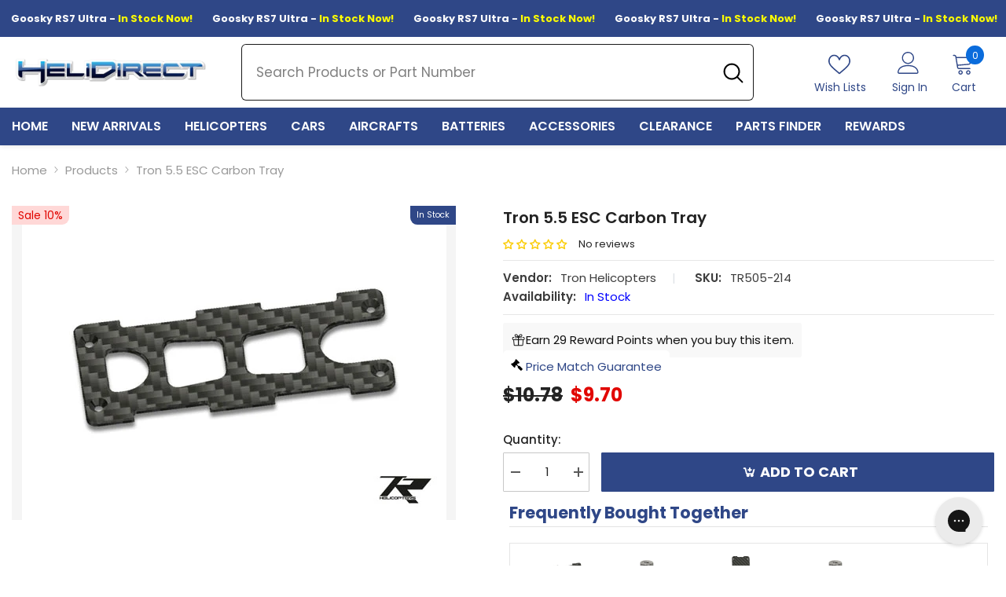

--- FILE ---
content_type: text/css
request_url: https://www.helidirect.com/cdn/shop/t/155/assets/component-predictive-search.css?v=110628222596022886011738920165
body_size: 2217
content:
.search-modal{display:block;opacity:0;padding:0;bottom:auto;min-height:auto}.search-modal__content{display:flex;align-items:center;justify-content:center}.quickSearchResultsBlock .productEmpty{font-size:var(--font-body-size);font-weight:var(--font-weight-normal);line-height:var(--body-line-height);letter-spacing:var(--body-letter-spacing);color:var(--color-text2);padding:0;display:flex;justify-content:center;align-items:center;gap:5px}.quickSearchResultsBlock .productEmpty .search-more{font-weight:600;display:flex;align-items:center}.quickSearchResultsBlock .productEmpty .search-more .text{color:var(--color-text2)}.quickSearchResultsBlock .productEmpty .search-more .text strong{color:var(--color-link)}.quickSearchResultsBlock .productEmpty .search-more:hover .text{opacity:.8}.quickSearchResultsBlock .productEmpty svg{width:3rem;height:3rem;padding-top:1.1rem}body:not(:has(predictive-search)) .quickSearchResultsWrap{display:none;pointer-events:none}.search-modal__form .search__input{border-right:none}.search-modal__form .search__button,.search-modal__content .search-modal__close-button{width:auto;min-width:45px;padding:10px}.search-modal__form .search__button svg,.search-modal__content .search-modal__close-button svg{width:auto;height:auto;margin-right:0}.search-modal__form .search__button .icon-search-1{transform:rotate(-90deg)}.search-modal__content .search-modal__close-button{background-color:transparent;border-color:transparent;margin-left:0;margin-right:0}.quickSearchResultsWrap{position:absolute;top:calc(100% + 5px);right:0;left:auto;width:570px;z-index:5;box-shadow:0 1px 4px #00000026;background-color:var(--bg-white);padding:18px 0;cursor:auto}.quickSearchResultsWrap.noSearchCustom{padding:0}.noSearchCustom .quickSearchResultsContent{padding-top:18px}.quickSearchResults{max-height:calc(80vh - 150px);overflow-x:hidden;overflow-y:auto;webkit-overflow-scrolling:touch}.quickSearchResults .container{padding-left:30px;padding-right:30px}.quickSearchResultsBlock .search-block-title{font-size:var(--font-body-size);font-weight:var(--font-weight-bold);line-height:var(--body-line-height);letter-spacing:var(--body-letter-spacing);text-transform:uppercase;color:var(--color-text);position:relative;margin:0 0 15px;padding-bottom:8px;border-bottom:1px solid #e8e8e8}.quickSearchResultsBlock .search-block-title .text{display:inline-block;vertical-align:top;width:auto;padding:0 28px 0 0;position:relative;z-index:2;background-color:var(--bg-white)}.quickSearchResultsBlock .list-item{display:block;font-size:0;letter-spacing:0;margin:0 -5px;text-align:left}.quickSearchResultsBlock .list-item .item{display:inline-block;vertical-align:top;padding:0 5px;margin:0 0 10px}.quickSearchResultsBlock .list-item .link{display:flex;align-items:center;justify-content:center;padding:5px 10px 5px 7px;text-transform:lowercase;background-color:#f7f7f7;color:var(--color-grey);text-decoration:unset}.quickSearchResultsBlock .list-item .link svg{width:20px;height:20px;padding:2px;fill:var(--icon);transform:rotate(-90deg)}.quickSearchResultsBlock .list-item .link .text{display:block;margin:0 0 0 4px}.quickSearchResultsBlock .products-grid{padding-bottom:20px;font-size:0;letter-spacing:0}.quickSearchResultsBlock .products-grid .wrapper-item-size{display:none}.productViewAll{border-top:1px solid #e8e8e8;padding-top:15px}.quickSearchResultsBlock .productViewAll .button{width:auto;padding:0;background-color:transparent;color:var(--color-text);box-shadow:none;border:0;font-size:var(--font-body-size);font-weight:var(--font-weight-semibold);text-transform:uppercase;letter-spacing:var(--body-letter-spacing)}.btn_1_br_outside .quickSearchResultsBlock .productViewAll .button:after{content:none!important}.quickSearchResultsBlock .productEmpty{font-size:var(--font-body-size);font-weight:var(--font-weight-normal);line-height:var(--body-line-height);letter-spacing:var(--body-letter-spacing);color:var(--color-text2);padding:14px 0}.quickSearchResultsContent{padding:0 0 20px}.quickSearchResultsBlock .search-block+.search-block{margin-top:13px}.quickSearchResultsBlock.is-show{display:block}.quickSearchResultsBlock.is-hidden,.quickSearchResultsBlock .products-grid .card-action,.quickSearchResultsBlock .products-grid .card-compare,.quickSearchResultsBlock .products-grid .group-right{display:none}.quickSearchResultsBlock .halo-block .price dd,.quickSearchResultsBlock .halo-block .price-item .text{margin:0 5px 0 0}details[open]>.search-modal{opacity:1}details[open] .search-modal .quickSearchResultsWrap{display:block;animation:appear-down var(--duration-default) ease}.header-search-popup-close{background:none;border:none;padding:0}input::-webkit-search-decoration{-webkit-appearance:none}.open_search_mobile{overflow:hidden}.open_search_mobile .background-overlay{opacity:1;pointer-events:all}.open_search_mobile .halo-sidebar.halo-sidebar_search{transform:translateZ(0);opacity:1;visibility:visible}.halo-sidebar_search .halo-sidebar-wrapper{padding:25px 20px 140px}.halo-sidebar_search .halo-sidebar-wrapper .header__search{max-width:100%!important;width:100%}.halo-sidebar_search .header__icon{display:none}.halo-sidebar_search .halo-sidebar-wrapper .header__search.show-icon .search-modal{padding:0 0 10px}.halo-sidebar_search .halo-sidebar-wrapper .search-modal{position:relative;width:100%;box-shadow:none;padding:5px 0}.halo-sidebar_search .halo-sidebar-wrapper .quickSearchResults{box-shadow:none;max-height:65vh;margin:0 -15px}.halo-sidebar_search .quickSearchResultsBlock .search-block-content .products-grid{font-size:0;display:block;overflow:auto;white-space:nowrap}.halo-sidebar_search .quickSearchResultsBlock .search-block-content .products-grid .product{width:250px;margin:0}.halo-sidebar_search .quickSearchResultsBlock .search-block-content .products-grid .card-information .card-title:not(.card-title-ellipsis){white-space:initial}.halo-sidebar_search .search-modal__content .search-modal__close-button{display:none}.halo-search-popup{max-width:100%;top:0;left:0;transform:translate3d(0,-100%,0);transition:opacity .5s,transform .35s ease,visibility .35s ease}.halo-search-popup .halo-popup-wrapper{padding:20px 30px}.open_search_desktop .background-overlay{opacity:1;pointer-events:all}.open_search_desktop .halo-search-popup{opacity:1;visibility:visible;transform:translateZ(0);pointer-events:auto}.open_search_desktop .halo-popup-header{text-align:right;margin-bottom:0}.open_search_desktop [data-search-close-popup]{background:none;border:none;padding:0}.open_search_desktop [data-search-close-popup] svg{width:20px;height:20px}.open_search_desktop .search_details .search-modal__form{max-width:1170px;background:transparent;width:100%;margin:0 auto;position:relative;left:-3px}.open_search_desktop .search_details .search-modal__form .search__button{padding-right:0;text-align:right}.open_search_desktop .search_details .search-modal__form .search__button svg{width:20px;height:20px}.open_search_desktop .quickSearchResultsWrap{box-shadow:none;width:100%;left:0;top:100px}.open_search_desktop .quickSearchResultsWrap .container,.open_search_desktop #halo-search-popup .container{padding-left:15px;padding-right:15px}.open_search_desktop .halo-search-popup .search-modal__form .search__input{padding:3px 0}@media (max-width: 1024px){.quickSearchResultsWrap[data-quick-trending-products]{display:block!important}predictive-search[open] .quickSearchResultsWrap[data-quick-trending-products]{display:none!important}#predictive-search-results-list .products-grid{font-size:0;display:block;overflow:auto;white-space:nowrap}#predictive-search-results-list .products-grid .product{width:250px;margin:0}.quickSearchResultsWrap{padding:15px 0 0;box-shadow:none}.quickSearchResults .container{padding-left:0;padding-right:0}.halo-sidebar_search .halo-sidebar-wrapper .quickSearchResults{margin:0}.halo-sidebar_search .quickSearchResultsWrap{width:100%;top:100%;left:0;right:auto}.halo-sidebar_search .halo-sidebar-wrapper .quickSearchResults{max-height:80vh}.halo-sidebar_search .quickSearchTrending .header-search-popup-close{display:none}.search-modal__form .search__button .icon-search-1{fill:var(--color-text);stroke:var(--color-text)}}@media (max-width: 551px){.search-modal__form .search__button{padding:10px!important}}@media (min-width: 1025px){#halo-search-popup .quickSearchResultsWrap{width:100%}.open_search_mobile .halo-sidebar.halo-sidebar_search{left:auto;right:0}.halo-sidebar.halo-sidebar_search{left:auto;right:-101%}.search-modal__form{max-width:47.8rem}.quickSearchResultsBlock .list-item .link:hover{color:var(--link-hover);background-color:#e5e5e5;border-color:#e5e5e5}.quickSearchResultsBlock .list-item .link:hover svg{fill:var(--link-hover)}.quickSearchTrending .search-block-title{display:flex;justify-content:space-between;align-items:center}.quickSearchTrending .search-block-title svg{width:14px;height:14px;position:relative;top:-1px}.shopify-section-header-sticky .quickSearchTrending .search-block-title svg{display:none}.wrapper-header-bottom .layout_search--style2{position:static!important}.wrapper-header-bottom .layout_search--style2 .quickSearchResultsWrap{width:100%;top:0;padding-top:20px}.wrapper-header-bottom .layout_search--style2 .quickSearchResultsWrap .container{max-width:100%!important;padding:0!important}.wrapper-header-bottom .layout_search--style2 .quickSearchResultsWrap .container .quickSearchTrending,.wrapper-header-bottom .layout_search--style2 .quickSearchResultsWrap .container .quickSearchProduct .search-block-title{padding-left:140px;padding-right:140px}.wrapper-header-bottom .layout_search--style2 .search-modal{top:100%}.wrapper-header-bottom .layout_search--style2 .quickSearchResultsBlock .search-block+.search-block{margin-top:25px}.layout_search--style2 .quickSearchResultsBlock .list-item .item{margin-bottom:15px}.wrapper-header-bottom .layout_search--style2 .quickSearchResultsBlock .list-item .link{flex-direction:row-reverse;padding:8px 10px 8px 14px;background:transparent}.wrapper-header-bottom .layout_search--style2 .quickSearchResultsBlock .list-item .link .text{margin-right:18px;margin-left:0;font-size:calc(var(--font-body-size) - 2px)}.wrapper-header-bottom .layout_search--style2 .quickSearchResultsBlock .list-item .link svg{height:18px;width:18px}.wrapper-header-bottom .layout_search--style2 .quickSearchResultsBlock .list-item .link:hover{box-shadow:0 3px 8px #0003 inset;background:#e5e5e5}.wrapper-header-bottom .layout_search--style2 .quickSearchResultsBlock .search-block-title{border:0;margin-bottom:2px}.wrapper-header-bottom .layout_search--style2 .quickSearchResultsBlock .search-block-title .text{font-size:calc(var(--font-body-size) - 2px);letter-spacing:.05em;margin-left:0;font-weight:500}.wrapper-header-bottom .layout_search--style2 .products-grid{margin-left:-7.5px;margin-right:-7.5px}.wrapper-header-bottom .layout_search--style2 .products-grid .product{padding:0 7.5px}}.predictive-search__results-list .products-grid{padding-bottom:30px}.predictive-search__results-list .products-grid+.predictive-search__list-item{padding-top:16px;padding-bottom:16px}.quickSearchResultsWrap[data-quick-trending-products]{display:none}.quickSearchResultsWrap.is-show[data-quick-trending-products]{display:block}.predictive-search .productEmpty{font-size:var(--font-body-size);font-weight:var(--font-weight-normal);line-height:var(--body-line-height);letter-spacing:var(--body-letter-spacing);color:var(--color-text2);padding:14px 0}.quickSearchResultsWrap .products-grid .card-action,.quickSearchResultsWrap .products-grid .card-compare,.quickSearchResultsWrap .products-grid .group-right,.product-card-layout-01 .quickSearchResultsWrap .card .card-media.has-compare:after,.product-card-layout-05 .quickSearchResultsWrap .card .card-media.has-compare:after{display:none}details[open]>.search-modal .quickSearchResultsWrap.hidden[data-quick-trending-products]{display:none!important}.open_search_desktop:has(.header.header-02) .quickSearchResultsWrap{top:unset}.open_search_desktop:has(.header.header-02) #halo-search-popup .container{width:100vw}#predictive-search-option-search-keywords+.predictive-search__loading-state{position:absolute;top:0;left:0;height:100%;width:100%;background:#fff;display:none}predictive-search .price--on-sale .price__sale{justify-content:center}.predictive-search{display:none;position:absolute;top:calc(100% + .1rem);left:-.1rem;z-index:3;border-bottom-right-radius:var(--popup-corner-radius);border-bottom-left-radius:var(--popup-corner-radius);box-shadow:var(--popup-shadow-horizontal-offset) var(--popup-shadow-vertical-offset) var(--popup-shadow-blur-radius) rgba(var(--color-shadow),var(--popup-shadow-opacity))}.predictive-search--search-template{z-index:2;width:calc(100% + .2rem)}@media screen and (max-width: 749px){.predictive-search--header{right:0;left:0;top:100%}}@media screen and (max-width: 989px){.predictive-search{overflow-y:auto;-webkit-overflow-scrolling:touch}}@media screen and (min-width: 750px){.predictive-search{border-top:none;width:calc(100% + .2rem)}.header predictive-search{position:relative}}predictive-search[open] .predictive-search,predictive-search[loading] .predictive-search{display:block}.predictive-search__heading{font-size:var(--font-body-size);font-weight:var(--font-weight-bold);line-height:var(--body-line-height);letter-spacing:var(--body-letter-spacing);text-transform:uppercase;color:var(--color-text);position:relative;margin:0 0 15px;padding-bottom:8px;border-bottom:1px solid #e8e8e8;display:flex;justify-content:space-between}predictive-search .spinner{width:1.5rem;height:1.5rem;line-height:0}.predictive-search__heading .spinner{margin:0 .2rem 0 2rem}predictive-search:not([loading]) .predictive-search__heading .spinner,predictive-search:not([loading]) .predictive-search__loading-state,predictive-search:not([loading]) .predictive-search-status__loading{display:none}predictive-search[loading] .predictive-search__loading-state{display:flex;justify-content:center;padding:1rem}predictive-search[loading] .predictive-search__heading~.predictive-search__loading-state,predictive-search[loading] .predictive-search__results-list:first-child{display:none}.predictive-search__list-item:nth-last-child(2){border-bottom:.1rem solid rgba(var(--color-foreground),.08)}.predictive-search__list-item[aria-selected=true]>*,.predictive-search__list-item:hover>*{color:rgb(var(--color-foreground));background-color:rgba(var(--color-foreground),.04)}.predictive-search__list-item[aria-selected=true] .predictive-search__item-heading,.predictive-search__list-item:hover .predictive-search__item-heading{text-decoration:underline;text-underline-offset:.3rem}.predictive-search__item{display:flex;padding:1rem 2rem;text-align:left;text-decoration:none;width:100%}.predictive-search__item--link{display:grid;grid-template-columns:5rem 1fr;grid-column-gap:2rem;grid-template-areas:"product-image product-content"}.predictive-search__item-content{grid-area:product-content;display:flex;flex-direction:column}.predictive-search__item-content--centered{justify-content:center}.predictive-search__item-vendor{font-size:.9rem}.predictive-search__item-heading{margin:0}.predictive-search__item .price{color:rgba(var(--color-foreground),.7);font-size:1.2rem}.predictive-search__item-vendor+.predictive-search__item-heading,.predictive-search .price{margin-top:.5rem}.predictive-search__item--term{justify-content:center;align-items:center;word-break:break-all;width:auto;padding:0;background-color:transparent;color:var(--color-text);box-shadow:none;border:0;font-size:var(--font-body-size);font-weight:var(--font-weight-semibold);text-transform:uppercase;letter-spacing:var(--body-letter-spacing)}@media screen and (min-width: 750px){.predictive-search__item--term{padding-top:1rem;padding-bottom:1rem}}.predictive-search__item--term .icon-arrow{width:calc(var(--font-heading-scale) * 1.4rem);height:calc(var(--font-heading-scale) * 1.4rem);flex-shrink:0;margin-left:calc(var(--font-heading-scale) * 2rem);color:rgb(var(--color-link))}.predictive-search__image{grid-area:product-image;object-fit:contain;font-family:"object-fit: contain"}@media screen and (min-width: 1025px){.header-nav-multi-site predictive-search{position:static}.header-nav-multi-site .wrapper-header-bottom .layout_search--style2 .quickSearchResultsWrap{position:absolute;top:100%;left:0;width:100%}.header-nav-multi-site .wrapper-header-bottom .layout_search--style2 .search_details summary.header__search-full{position:static}.wrapper-header-bottom .layout_search--style2 .quickSearchResultsWrap .container .quickSearchTrending,.wrapper-header-bottom .layout_search--style2 .quickSearchResultsBlock .search-block-title{padding-left:140px;padding-right:140px}.header.header-07 predictive-search.search-modal__form{position:static;height:unset}.wrapper-header-bottom .layout_search--style1 .search-modal.modal__content.quickSearch,.header.header-03 .search-modal__form .search-modal.modal__content.quickSearch,.header.header-04 .search-modal__form .search-modal.modal__content.quickSearch,.header.header-05 .search-modal__form .search-modal.modal__content.quickSearch,.header.header-08 .search-modal__form .search-modal.modal__content.quickSearch,.header.header-09 .search-modal__form .search-modal.modal__content.quickSearch,body:has(.header.header-02) .search-modal__form .search-modal.modal__content.quickSearch{display:none}}
/*# sourceMappingURL=/cdn/shop/t/155/assets/component-predictive-search.css.map?v=110628222596022886011738920165 */


--- FILE ---
content_type: text/css
request_url: https://www.helidirect.com/cdn/shop/t/155/assets/component-breadcrumb.css?v=20837817899444488451738920164
body_size: 711
content:
breadcrumb-component{display:block}.breadcrumb{display:flex;flex-wrap:wrap;align-items:center;padding:11px 0 2px;font-size:var(--font-body-size);font-weight:var(--font-body-weight);text-transform:capitalize;letter-spacing:var(--body-letter-spacing);line-height:var(--body-line-height)}.breadcrumb a,.breadcrumb span:not(.separate){font-size:inherit;font-weight:inherit;text-transform:inherit;letter-spacing:inherit;line-height:inherit;color:var(--color-breadcrumb)}.skin-5 .breadcrumb a{color:var(--color-grey)}.breadcrumb span.separate{display:block;position:relative;padding:0 7px}.breadcrumb span.separate:before{font-size:inherit;font-weight:inherit;line-height:inherit;letter-spacing:inherit;color:var(--color-breadcrumb)}.breadcrumb span.separate svg{width:9px;height:10px;position:relative;top:-1px}.breadcrumb span:not(.separate),.breadcrumb span.bd-title a,.breadcrumb span.separate svg{color:var(--color-breadcrumb);fill:var(--color-breadcrumb)}.breadcrumb{width:100%}.breadcrumb.breadcrumb-center{text-align:center;margin-left:auto;margin-right:auto;justify-content:center}.breadcrumb.breadcrumb-right{text-align:right;margin-left:auto;justify-content:flex-end}.breadcrumb.breadcrumb-left{text-align:left;margin-right:auto;justify-content:flex-start}.about-us-page-navigation{padding-left:0;padding-right:0}.product-details .breadcrumb{padding-top:10px;padding-bottom:10px;margin-bottom:3px}.hide-on-desktop{display:none}.hide-on-mobile{display:block}.breadcrumb-collection{overflow:hidden;white-space:nowrap;display:inline-block}.breadcrumb-collection.animate--text{animation:widthAnimation 2s ease-in-out forwards}@media (max-width: 1024px){.moreItem-breadcrumb{margin:0 0 0 10px}.halo-productView-left+.halo-productView-right .productView-product .moreItem-breadcrumb{margin-left:0}.moreItem-breadcrumb .container{padding-left:0;padding-right:0}.product-details.has-sidebar .breadcrumb-container.style--line_clamp_1{background:none;padding-left:10px}.breadcrumb-container.style--line_clamp_1{position:relative}.breadcrumb-container.style--line_clamp_1 .breadcrumb{flex-wrap:nowrap;white-space:nowrap;overflow-x:auto;position:relative;padding:10px 10px 10px 7px}.breadcrumb-container.style--line_clamp_1 .breadcrumb::-webkit-scrollbar{height:5px}.breadcrumb-container.style--line_clamp_1 .breadcrumb::-webkit-scrollbar-track{background:#f4f4f4}.breadcrumb-container.style--line_clamp_1 .breadcrumb::-webkit-scrollbar-thumb{background:#000}.breadcrumb-container.style--line_clamp_1 .breadcrumb::-webkit-scrollbar-thumb:hover{background:#000}.breadcrumb-container.style--line_clamp_1:before{position:absolute;top:0;left:0;z-index:1;width:10px;height:100%;transform:rotate(180deg);background:linear-gradient(270deg,#fffc 38.19%,#fff0)}.breadcrumb-container.style--line_clamp_1:after{content:"";position:absolute;top:0;right:0;z-index:1;width:10px;height:100%;background:linear-gradient(270deg,#fffc 38.19%,#fff0)}.breadcrumb-container.style--line_clamp_1 .breadcrumb::-webkit-scrollbar{display:none}.breadcrumb-container.style--line_clamp_1 .breadcrumb{-ms-overflow-style:none;scrollbar-width:none}.product-gallery .productView{padding-bottom:80px}.breadcrumb-container.style--line_clamp_1:before,.breadcrumb-container.style--line_clamp_1:after{content:"";position:absolute;top:0;height:100%;width:30px!important;transition:opacity .2s ease-in-out;pointer-events:none}.breadcrumb-container.style--line_clamp_1:before{left:0;background:linear-gradient(to right,white,transparent);z-index:1;transform:unset;opacity:0!important}.breadcrumb-container.style--line_clamp_1:after{right:0;opacity:0!important;background:linear-gradient(to left,white,transparent)}.breadcrumb-container.style--line_clamp_1.initialized:after{opacity:1!important}.breadcrumb-container.style--line_clamp_1.initialized:before{opacity:1!important}.breadcrumb-container.style--line_clamp_1.initialized.disable-first:before{opacity:0!important}.breadcrumb-container.style--line_clamp_1.initialized.disable-last:after{opacity:0!important}.product-details.style--line_clamp_1.has-sidebar .breadcrumb{transform:translateY(1px);overflow-y:hidden}.product-details.has-sidebar .moreItem-breadcrumb{margin-top:var(--spacing-top-mb);margin-bottom:var(--spacing-bottom-mb);padding-top:0;padding-bottom:0}.hide-on-desktop{display:block}.hide-on-mobile{display:none}}@media (max-width: 767px){.moreItem-breadcrumb .container-1170{margin-left:-10px}.breadcrumb .home-link{color:var(--color-link)}.template-product .breadcrumb span.separate svg{color:var(--color-link)!important;fill:var(--color-link)!important}.product-details.has-sidebar .moreItem-breadcrumb{padding-left:10px;margin-left:0}.product-details.has-sidebar .breadcrumb-container.style--line_clamp_1{padding-left:0}.breadcrumb{font-size:calc(var(--font-body-size) - 2px)}.breadcrumb-container.style--line_clamp_1{position:relative;overflow-x:hidden;margin-left:-10px;margin-right:-10px;background:var(--breadcrumb-mb-bg);min-height:42px}.breadcrumb-bg .breadcrumb-container.style--line_clamp_1{margin-right:0}.product-details.has-sidebar .moreItem-breadcrumb{background:var(--breadcrumb-mb-bg);margin-right:0}.template-product .breadcrumb-container.style--line_clamp_1 .breadcrumb{padding-left:10px}.breadcrumb-container.style--line_clamp_1 .breadcrumb{padding-left:20px}.container-1770>.breadcrumb-container.style--line_clamp_1{margin-left:-20px}.template-blog .container-1770>.breadcrumb-container.style--line_clamp_1{margin-left:-10px}.container .breadcrumb-container.style--line_clamp_1 .breadcrumb{padding-right:15px}.breadcrumb-with-sidebar .breadcrumb-container.style--line_clamp_1 .breadcrumb{padding:10px 10px 10px 7px}.breadcrumb-container.style--line_clamp_1:before{background:linear-gradient(to right,var(--breadcrumb-mb-bg, white),transparent)}.breadcrumb-container.style--line_clamp_1:after{right:0;opacity:1;background:linear-gradient(to left,var(--breadcrumb-mb-bg, white),transparent)}.breadcrumb.breadcrumb-center,.breadcrumb.breadcrumb-right,.breadcrumb.breadcrumb-left{text-align:left;margin-right:auto}}@media (min-width: 767px) and (max-width: 1024px){.product-details.has-sidebar .breadcrumb-container.style--line_clamp_1{width:calc(100% - 26px);padding-left:0}.halo-productView-left+.halo-productView-right .productView-product .moreItem-breadcrumb .breadcrumb-container.style--line_clamp_1 .breadcrumb{padding-left:0!important;padding-right:30px}.product-full-width .breadcrumb-collection.animate--text{overflow:visible;animation:none}}@media (max-width: 551px){.product-gallery .productView{padding-bottom:50px}.breadcrumb-collection{overflow:visible}.breadcrumb-collection.animate--text{animation:none}}@media (min-width: 551px) and (max-width: 1024px){.moreItem-breadcrumb{margin:0 0 0 15px}.breadcrumb-container.style--line_clamp_1{margin-left:-15px;margin-right:-15px}.moreItem-breadcrumb.hidden-on-mobile .breadcrumb-container.style--line_clamp_1{margin-left:0}.productView-moreItem.moreItem-breadcrumb .breadcrumb-bg{margin-left:-15px;padding-left:15px}.breadcrumb-container.style--line_clamp_1 .breadcrumb{padding-left:5px;padding-right:15px}.collection-header.container-full .breadcrumb-container.style--line_clamp_1 .breadcrumb{padding-left:30px}.breadcrumb-with-sidebar .breadcrumb-container.style--line_clamp_1 .breadcrumb,.template-blog .breadcrumb-container.style--line_clamp_1 .breadcrumb,.template-page .breadcrumb-container.style--line_clamp_1 .breadcrumb{padding-left:15px}.container-1770>.breadcrumb-container.style--line_clamp_1 .breadcrumb,.container-1170>.breadcrumb-container.style--line_clamp_1 .breadcrumb{padding-left:0}.container .breadcrumb-container.style--line_clamp_1 .breadcrumb{padding-left:15px}.breadcrumb-container.style--line_clamp_1:before{width:15px}.breadcrumb-container.style--line_clamp_1:after{width:15px}.halo-productView-left+.halo-productView-right .productView-product .moreItem-breadcrumb .breadcrumb-container.style--line_clamp_1 .breadcrumb{padding-left:15px}}@media (min-width: 1025px){.breadcrumb{padding:35px 0 7px}.contact-container .breadcrumb{padding-top:10px;padding-bottom:10px;margin-top:-10px}.has-bg-image .breadcrumb{padding-top:20px}.breadcrumb a:hover{color:var(--color-link-hover)}.skin-5 .breadcrumb{padding-top:20px}}@media screen and (min-width: 1300px){.container-1170>.breadcrumb-container.style--line_clamp_1 .breadcrumb,.container-1170>.breadcrumb-with-sidebar{margin-left:-10px}}@media screen and (max-width: 1024px) and (min-width: 992px){.container-1170>.breadcrumb-with-sidebar{margin-left:-10px}}
/*# sourceMappingURL=/cdn/shop/t/155/assets/component-breadcrumb.css.map?v=20837817899444488451738920164 */


--- FILE ---
content_type: text/javascript; charset=utf-8
request_url: https://www.helidirect.com/products/tron-5-5-esc-carbon-tray.js
body_size: -364
content:
{"id":6855963476045,"title":"Tron 5.5 ESC Carbon Tray","handle":"tron-5-5-esc-carbon-tray","description":"","published_at":"2023-07-21T13:58:12-04:00","created_at":"2023-03-14T00:24:57-04:00","vendor":"Tron Helicopters","type":"Helicopter Part","tags":["BFCM25 Heli part","discontinue","Frame Parts","HD20Y","heli_cate","Helicopter Part","HLW25 Heli Part","promotable","tron-bert-sales","Tron5.5","XMAS2024","XMAS25 Tron","YEC25"],"price":970,"price_min":970,"price_max":970,"available":true,"price_varies":false,"compare_at_price":1078,"compare_at_price_min":1078,"compare_at_price_max":1078,"compare_at_price_varies":false,"variants":[{"id":40062688362573,"title":"Default Title","option1":"Default Title","option2":null,"option3":null,"sku":"TR505-214","requires_shipping":true,"taxable":true,"featured_image":null,"available":true,"name":"Tron 5.5 ESC Carbon Tray","public_title":null,"options":["Default Title"],"price":970,"weight":91,"compare_at_price":1078,"inventory_management":"shopify","barcode":"","quantity_rule":{"min":1,"max":null,"increment":1},"quantity_price_breaks":[],"requires_selling_plan":false,"selling_plan_allocations":[]}],"images":["\/\/cdn.shopify.com\/s\/files\/1\/0087\/9050\/7597\/products\/TR505-214.jpg?v=1678767899"],"featured_image":"\/\/cdn.shopify.com\/s\/files\/1\/0087\/9050\/7597\/products\/TR505-214.jpg?v=1678767899","options":[{"name":"Title","position":1,"values":["Default Title"]}],"url":"\/products\/tron-5-5-esc-carbon-tray","media":[{"alt":"Tron 5.5 ESC Carbon Tray - HeliDirect","id":22395082735693,"position":1,"preview_image":{"aspect_ratio":1.35,"height":400,"width":540,"src":"https:\/\/cdn.shopify.com\/s\/files\/1\/0087\/9050\/7597\/products\/TR505-214.jpg?v=1678767899"},"aspect_ratio":1.35,"height":400,"media_type":"image","src":"https:\/\/cdn.shopify.com\/s\/files\/1\/0087\/9050\/7597\/products\/TR505-214.jpg?v=1678767899","width":540}],"requires_selling_plan":false,"selling_plan_groups":[]}

--- FILE ---
content_type: application/javascript; charset=utf-8
request_url: https://searchanise-ef84.kxcdn.com/preload_data.7i6v2Z3S9H.js
body_size: 10664
content:
window.Searchanise.preloadedSuggestions=['goosky s2','torq servos','goosky s1','main blades','lipo battery','omp m1','goosky s2 parts','omp m2 parts','mini z','tail blades','rc helicopters','drift art','omp m2','hobbywing esc','goosky rs4','cr18p evo pro','furitek scx24','servo horn','pitch gauge','goosky s1 parts','servo arm','goosky rs4 parts','rs4 venom','rc era','scx24 parts','kst servo','tail servo','flybarless system','turbo racing','micro servo','goblin raw','spektrum receiver','battery charger','tbs crossfire','evo pro','fly wing','gl racing','omp m4','rtf helicopter','power supply','rtf helicopters','goosky e2','radio master','hobby plus','nexx racing','6s lipo battery','losi micro b','torq servo','align 450 parts','frsky receiver','radiomaster tx16s','rotor tech blades','sab goblin','ball link','cr-18p pro','servo arms','axial scx24','goosky rs7','2s lipo','omp m1 parts','flight controller','digital pitch gauge','futaba receiver','battery connectors','dji fpv','nitro fuel','yu xiang','scale fuselage','omp m2 v2','rpm sensor','furitek esc','flywing 450 parts','scale helicopters','xnova motors','pulse 6s','gps helicopter','hobbyplus cr18p evo','fw200 parts','lipo charger','rc pro plus','frsky transmitter','steam ak420','align servo','landing gear','blade helicopter','rotor head','trx4m upgrade parts','fw450 v3','goosky rs5','nimbus 550 parts','kst servos','pulse batteries','canopy mount','servo wire','vbar neo','align 500 parts','6s lipo','miniature aircraft','trex 550x parts','rc era helicopters','kraken 580 parts','swashplate leveler','scorpion motor','trex 450 parts','cen racing','xt60 connector','blade holder','spektrum satellite','omp m2 evo','genesis sport','xl power specter 700 v2 parts','ikon 2 flybarless','trex 500 parts','goblin 380 parts','fms fcx24','scorpion esc','trex 700 parts','align 470l parts','battery strap','ball link pliers','flywing fw200','fw450 parts','helicopter tools','raw 420 parts','antenna mount','tron 7.0 dnamic','kraken 700 parts','specter v2','2s lipo battery','tron gemini','cen racing f450','mini servos','helicopter kits','raw 580 parts','evo vulcan','e2 gps','radiomaster tx16s mkii','tail boom','transmitter case','brushless motor','xl power','3s lipo','cr-18p evo pro','flywing bell 206','kontronik esc','battery chargers','protos 700 parts','spektrum transmitter','furitek katana','dji clearance','oxy 5 parts','flight simulator','car & truck','drift art parts','heli kits','goosky parts','scx24 servo','goosky s2 helicopter','trex 550x','nitro helicopters','align canopy','cr18p evo','switch blades','rc helicopters rtf','tail blade','scx24 furitek','goblin raw 700','servo horns','pinion gear','night blades','fw450 v2','iconic sab 700','hyper go','oxy 3 parts','whiplash parts','ms composit','furious fpv','micro b','fuel tank','pulse 2s','flywing uh-1 iroquois v4','sab goblin 380','vbar control','protos 380 parts','goosky s2 canopy','3s lipo battery','raw 700 parts','os engine','sab goblin 700 competition parts','4s lipo battery','furitek motor','trex 600n parts','omp m4 helicopter','goblin 500 parts','goosky battery','align servos','rs4 parts','align tb60','omp m1 evo','egodrift motor','protos 380 evo','reflex racing','align 600 parts','meus scx24','flywing parts','torq hlx','furitek kit','fly wing fw450','life battery','trx 4m','12s lipo','futaba radio','align tb70 parts','swash leveler','drift car','kyosho mini z','swash plate','hobbyplus cr18p evo pro','micro servos','sab blades','power switch','rc helicopter','omp m2 helicopter','redcat ascent-18','ms composit blades','flysky receiver','theta servo','pit mat','xguard rc','gas helicopter','align esc','tbs tango 2 radio','oxy 2 parts','hobbywing program box','tron nitron 90','fuel line','mks servos','linkage rod','torq servo arm','xlpower 550 part','t motor','main gear','ec5 connector','fbl system','spirit system','elrs receiver','goosky rs7 parts','injora trx4m','sab goblin 700 parts','xt30 connector','dji avata','spektrum satellite receiver','bk servos','sab goblin 500','axial ax24','mjx hyper go','omp m4 parts','xl power 550','goblin raw parts','specter canopy','futaba servo','m2 evo','align tb70','battery tray','sab raw 420','tail rotor','goosky legend s1','fusuno canopy','yge esc','rotor tech','whiplash gasser','governor sensor','carry bag','trex 550 parts','trex 600 parts','receiver battery','servo extension','tron canopy','servo tester','torq mini rudder servo','cen f450 parts','pitch gauge for helicopter','heli gyro','spirit wave','rapid blades','helicopter main blades','boomerang f16','elrs module','rotor blades','goosky rs5 parts','fuel pump','fpv camera','castle esc','align 550x parts','specter 700 parts','caddx vista','airwolf helicopter','voltage regulator','black hawk','scx24 chassis','lizard pro','servo mount','1st blades','antenna support','micro heli','radiomaster mt12','redcat ascent 18','rotortech blades','nexx racing mini-z','bullet connector','6s battery','landing skid','goosky s2 battery','trex 700x parts','scale helicopter','4s lipo','main blade','rock crawler','cen f450','heat shrink','goosky s1 battery','omp m2 evo parts','xpert servo','trex 500x','goosky s2 max parts','pulse battery','mini comet','tron dnamic','sab canopy','main shaft','fcx24 parts','goblin 570 parts','turbine engine','ikon2 bluetooth','trex 700x','arktos hobbyplus','ca glue','ball links','nitro engine','whiplash gas','rc pro plus connectors','fpv drone','bullet connectors','mikado vbar','dji goggles','nimbus 550 kit','omp battery','heli tools','boomerang atom','hobby wing','flywing fw450','bk servo','align motor','sab genesis sport','vulcan blades','arktos 6x6','furitek lizard','align battery','align 470 parts','sab kraken 580','xnova 4025-1120kv','heli bag','blade balancer','omp m2 v2 parts','led lights','injora scx24','kenny ko','brushless motors','blade parts','xdfly esc','f180 v2','dsmx receiver','tron usa edition','align 450l parts','omp m1 helicopter','align 700 parts','sab raw 580','pulse charger','scx24 axle','xlpower 700 parts','furitek fx118 katana','dsmx satellite','glow plug','radiomaster elrs','booma rc','xl power 700','mini tail servo','align 550 parts','flywing fw450 v2','beta fpv','goosky rs6','fw200 helicopter','95mm tail blades','treal scx24','oxy 4 max','hobby plus cr18p evo pro','ys engine','fuel filter','1s lipo battery','align 700x parts','align parts','servo connector','hobbywing platinum v5','s2 canopy','tb70 v2','rail blades','steam ak700','furitek cr-18p 2024','radiomaster boxer','nimbus canopy','spektrum receivers','cyclic servo','rcproplus solderless','align t15','goosky s2 max','frsky receivers','rcpro plus','scx24 shocks','losi micro b parts','trex 500x parts','align 700x','mavic mini2','tail fin','bat safe','mjx hyper go parts','simulators helicopters','transmitter battery','goosky e2 parts','goblin raw 420','torque tube','align 300x','helicopter kit','raw canopy','sab goblin raw white/orange','oxy 4 parts','lipo chargers','dji mini 3','sab goblin 570','helicopter fuselage','mikado logo 200','sab servo','fw 450 parts','align 500x parts','align 470l','align tb70 v2','motor pinion gear','spin blades','jumper t18','gasser conversion','fly wing parts','kyosho mini-z','goosky rs4 venom','miniature aircraft parts','furitek fx118','omp canopy','goosky canopy','linkage ball','canopy grommets','turbo racing 1:76','goblin kraken','radio case','flywing fw200 parts','remote id','msh protos 380 parts','main rotor head','sab raw','m2 parts','os 105 parts','one way bearing','wheels & tires','pulse 6s 5000mah','rock van','balance board','futaba gyro','tbs tango 2','fms fcx24 parts','nme parts','swash plate leveler','battery straps','tb40 helicopter','105mm tail blades','radiomaster nexus','pulse 3s','1/18 rc crawler','satellite receiver','x guard','tail rotor blades','hobbywing platinum','scorpion tribunus iii','3s battery','mini servo','s1 parts','ilgoblin pro','radiomaster systemx','e2 uh-1y','trex 470 parts','work mat','4 in 1 module','specter v2 parts','radiomaster receiver','hex driver','xlpower specter700','goblin 420 parts','align tb40','dji air unit','micro komodo','coast guard','sab servo horn','trex 450l','helicopter rtf','micro tail servo','futaba transmitter','rotortech ultimate','sab bag','xnova motor','align blades','sab 420 parts','trex 470l parts','rs4 canopy','goblin fireball','yu xiang parts','pulse 12s','battery connector','gas engines','shock oil','thread locker','motor mount','hobby plus evo pro','omp hobby','raw 500 parts','cen racing ford f250','jst connector','neck strap','torq tail servo','on off switch','sab goblin 500 parts','h1 flight controller unit','tron 7.0 parts','backup guard','balance connector','goblin 700 parts','frsky tandem','sab raw 500','il goblin','v bar','silicone wire','radiomaster battery','turbo racing c71','align starter','m2 v2','nsdrc rs100','canopy grommet','rs7 canopy','azure blades','omp m2 battery','rcproplus s7','feathering shaft','synergy parts','life 2s','servo washer','turbine helicopter','goblin 630 parts','spirit fbl','whiplash gasser parts','scx24 axles','3 blade rotor head','pulse 12s 5000mah','fpv frame','futaba servos','crossfire nano','rs4 venom parts','gps module','sab raw 700','gps helicopters','trex 600n','utb18 capra','goblin fireball parts','losi nascar','mikado vbar neo','isdt charger','flysky noble nb4','trex 450l dominator parts','omphobby m2','pitch guage','servo set','furitek cayman','nimbus parts','rc car','align trex 450 parts','tron 5.8 parts','brain 2 flybarless','goblin raw 700 parts','beginner helicopters','meus trx4m','power box','telemetry cable','align trex','goosky servo','lipo bag','trex 700e parts','fpv goggles','xt60 connectors','m1 evo','furitek cayman pro','goblin canopy','rc era c138','fw450 helicopter parts','2s battery','goblin 500 sport','hex driver set','rs5 parts','steam rc','advanced radio','sab fireball','550 main blades','motor shaft','micro lube','os 55 parts','1/28 drift car','hobby wing esc','glow igniter','flywing h1','canopy align','losi micro b body mount','t-motor fpv','xpert servos','pulse 4s','tron helicopter','gift cards','dji fpv goggles','blade 230s','flywing uh-1 huey v4','tb40 parts','whiplash gasser part','rx battery','25t servo horn','1s lipo','xlpower world champion limited','4 blade rotor head','harlock viper 250','kingtech turbine','scx24 links','atomic drz','c186 pro','lipo battery charger','oxy3 parts','quick release','ec5 connectors','fw450 v3 parts','goosky esc','goblin raw 580','beast x','speed control','hyper go parts','rt blades','omp parts','pn racing','scx24 transmission','scorpion tribunus','mavic air 2s','align tn70','oxy5 parts','shark byte','blade 150s','battery checker','nimbus nitro','king tech','ilgoblin pro sxc','micro receiver','sab kraken','scx24 motor','sab parts','rc cars','trex 470l','tool set','align 450l','600mm blades','open box','heli fuel','flybarless gyro','esc fan','scx24 injora','ms composite','black thunder','spectrum receiver','bnf helicopter','sab heli division','tail servos','hobbyplus cr18p trail hunter','treal fcx24','mini z wheels','s1 battery','fly wing fw450 parts','furitek cyclos','xk helicopters','flywing bell 206 parts','microbeast plus','kontronik motor','blade 180 cfx','driftart parts','cayman v2','sky rc','700 main blades','1.0 in wheels','neo case','torq mini','torq micro','fw 200 parts','stick ends','1st main blades','heli motors','rcproplus s6','castle creation','egodrift tengu','protos nitro','main rotor blades','kst mini','flywing fw450 v3','gasser helicopter','msh protos 380','raw boom','trex 300x','470l parts','pulse defender','omp m2 canopy','goosky legend rs4 combo version','4s battery','furitek lizard pro','xlpower canopy','oxy 4 max parts','s2 parts','helicopter blades','sab lizard','12s lipo battery','blade nano','3 blade set','align ball link','fpv antenna','servo spacer','furitek trx4m','trx4m injora','ball link tool','heli fuselage','xnova shaft','torq bls0704t','rtf heli','tango 2 pro','mini z tires','hobbyplus cr18p rock van','spirit gt','align torque tube','bearing oil','os engines','blade 150 s','oxy flash','sab grease','align 500x','fx118 fury','goosky legend s2','xlpower 520 parts','os 55hz','rs7 parts','trex 550e','fuel tubing','hobbyplus evo pro cr-18p','scale heli','real flight','sab raw 700 parts','driftart da2','torq servo arms','system x','ys engine parts','starter shaft','rc proplus','servo cable','gas engine','tail gyro','gl racing body','align 700e','align tail boom','cyclic servos','xk k110','trex 300x parts','cooling fan','align tail blades','frsky module','motor pinion','nexx racing parts','550x parts','s2 max','sab kraken 580 parts','gas engines helicopter','bluetooth module','brushless servo','supra x','radiomaster pocket','xnova 4525-530kv','goosky e2 gps','steamrc tools','scale fuselage helicopter','sab goblin 420','fw200 helicopter parts','jr deeforce','losi micro t','raw 700 canopy','life batteries','align 300x parts','goosky rs7 canopy','gift card','goosky s1 canopy','boxer crush','helicopter bag','bavarian demon','cayman pro','sab servo arms','align servo arm','raw nitro','sab comet','furitek stinger','whiplash part','kraken parts','m3 screw','castle bec','tail motor','sab tail blades','xl power canopy','flight controllers','v control','servo combo','torq mini servo','rc planes','wire protection','kst servo arm','oxy2 parts','cr18p evo pro parts','xlpower specter 700','treal trx4m','mini komodo','radio master tx16s','torq box','dsmx satellite receivers','trex 500 pro','align servo horn','juice up','nexus flybarless','evo pro parts','balance lead','m2 canopy','servo gear set','motor connector','air unit','firefox c129 parts','specter nitro','ready to fly','axial 1/24 scx24','carbon fiber','mjx parts','trex 700e','micro usb cable','omp m1 evo parts','nexx racing shocks','xl power heli','xk parts','grease helicopter','canopy mounts','diatone mamba','castle creations','pulse lipo','105 tail blades','trex 250 parts','scorpion tools','blade fusion','black hawk uh-60','tiny whoop','electronic switch','specter ultimate','fx118 parts','cen reeper','tail belt','align main shaft','huey helicopter','helicopter parts','orion gemini','rotor scale','double sided tape','tools set','dji air 2s','hdx ripper 180 helicopter parts','kontronik pyro','servo washers','tbs fusion','scx24 wheels','radiomaster tx16s max','goosky rs6 parts','flywing fw200 battery','vmar airplanes','low profile servo','sab carry bag','arrma grom','meus axles','gps heli','main blade holder','cr18p parts','injora esc','s2 battery','torq servo washers','scx24 meus','frsky tandem x20s','align tb40 kit','micro helicopters','600mm main blades','sab kraken 700 parts','mini z body','3 blade head','atomic mrz','rudder servo','meus racing','oxy canopy','torq servo horn','scx24 treal','brushless esc','soldering iron','parts 700x','losi micro','raw 580 nitro','swash level','whiplash canopy','protos 480 parts','black nitro','mjx hyper go h8p','tb70 align parts','motor connectors','align tail','trx4m axle','mikado logo','1s battery','700x parts','trx4m furitek','torq micro servo','standard servo','goosky s2 legend','scx24 body','dji mini 3 pro','jr servo','scx24 esc','thrust bearing','sab avio','servo connectors','furitek hellfire','castle link','flybarless head','xl power 550 parts','tail servo mount','losi mini b','tx battery','ready to fly helicopter','parts align 700x','body mount','hobbyplus cr-18p evo pro','t hunter','losi lmt','c189 parts','align helicopters','goosky rs4 canopy','absolute cnc','lipo battery 2s','trx4m servo','align 450 pro parts','380 main blades','align 600n parts','push rod','goblin 700 competition','omphobby m1','xt60 to','ascent 18 parts','traxxas trx4m','linkage rod set','ikon bluetooth','capacitor backup','align trex 600 parts','tb60 parts','vulcan rotors','torque servo','helicopter case','xk k130','specter 700 v2','heli blades','mks x8','sab goblin raw 420','flywing uh-1','omp helicopter','hobbywing platinum helicopter','xt60 to xt30','tbs mambo','t-rex 500 parts','scx24 gladiator','ball link plier','fat shark','7s lipo','cr18 evo pro','i charger','align tb60 parts','spectrum receivers','jst-xh connector','align pinion','x20 pro','rotor tech ultimate','m1 parts','omp v2 parts','sab 500 parts','wire connectors','fly sky','servo extension wires','lynx heli innovations','yu xiang ah64 scale 3d','blade 130x','12s battery','md500 helicopter','tx15 max','align nitro kit','smooth flight 16','align 700e parts','program box','sab goblin 700','switch glow','sab mini comet','synergy helicopters','700mm blades','tron dnamic parts','heli servos','build mat','specter parts','servo gears','align trex 500 parts','tool kit','back up','whiplash heli','torq tcm 1022','trex 600e','radio master receiver','furitek komodo','tbs antenna','battery backup','vtx blades','align tb40 parts','omp servo','rc truck','esc connectors','kst bls815','logo 700 parts','tr680-99 c','evo pro brushless','scx24 brushless','air wolf','sab goblin 380 parts','omp m1 battery','70mm tail blades','nebula pro','sab 700 parts','tron advance','hobby plus cr18p evo','align trex 500','cr18p pro','8s lipo','nitro starter','steam ak700pro','raw 580 helicopter','coupon code','synergy e5','team black sheep','ec3 connectors','sab servo arm','theta mini','heli motor','sab main blades','furitek fcx24','furitek fx118 parts','gyro tape','align 600n','sab goblin 770','xbility one','sab raw580','boomerang jets','noble nb4','sab 3 blade','radiomaster tx16','nitro helicopter','goosky s4','temperature sensor','savox servos','atomic mrx','rc era parts','injora wheels','zeal blades','furitek python','logo mikado 550','reflex rx28','xlpower 550 parts','firefox c129 helicopter','torq cl1208','m3 washer','dji fpv drone','specter v2 canopy','goblin 700 canopy','ec135 helicopter','fw450 v2 parts','flywing airwolf','s2 ultra','sab raw 420 parts','sab kraken 700','remote id module','trex canopy','bec pro','next flight simulator','rc era bell 206','hobbywing 60a','rs4 tail','hpi racing ford bronco','scx24 upgrade parts','feathering shaft wrench','nimbus 550 canopy','torq bls2208','remote control','600 main blades','align landing skid','xnova lightning','c138 parts','cool power','tail rotor assembly','drift wheels','frsky x20','xk k130 parts','charge lead','mini z parts','sab goblin iconic edition','life battery 6.6v','s1 canopy','blade bag','sab 420 raw','flywing rc helicopters','male to male','h1 flight controller','radiomaster zorro','omphobby m2 parts','logo 200 parts','hota charger','xl power 520 parts','nitro heli','pulse ultra','scx24 tires','nexus xr','nexx racing scx24','steam motor','trex 450l dominator','thread lock','nitron 90 parts','tri blade','align 250 parts','xt30 to xt60','microbeast plus flybarless system','interceptor gasser 620','spektrum servo','e2 uh-1y venom gps','mt12 surface radio controller','1.0 in tires','xlpower heli','raw 700 nitro','fury wagon','ball linkage','nick maxwell','scx24 brass','kst tail servo','align kits','servo lead','sab 380 parts','torq tbox','yx f1 parts','cortex pro','os 105hz-r','align 450l dominator parts','agfrc servo','remote receiver','tbs tango','balance charger','115mm tail blades','sab goblin 570 sport','xl power 520','t box','rc crawler','torq cl0508','throttle servo','clutch liner','monster truck','charging cable','rc era c190 parts','fw450 helicopter','hobbyplus cr18p evo harvest','yx f180','t rex','canopy nut','ikon mini','tri flow','3 blade tail','flysky transmitter','pulse rx','blade 150 s parts','omp evo','sab 580 parts','turbine jet','m2 nut','esc hobbywing','lipo 6s','align trex 700x parts','axial 1/24 scx24 parts','8s lipo battery','ak420 parts','heli parts','hobbywing 200a','ar power','hobby plus parts','furitek cedar','max smasher','blade nano s3','quantum motor','goosky legend s1 helicopter','1.0 beadlock wheels','sab landing gear','blade 180 parts','hw esc','325mm blades','goblin raw700','raw 420 competition parts','t-rex 600 parts','backup capacitor','training gear','ag01 gimbals','sab fireball parts','contact us','isdt k4','c189 md500','fatshark shark byte','bell helicopter','12s esc','omp m4 max','flydragon pro','raw 580 canopy','charge cable','aluminum servo arm','spektrum battery','lock tight','venture blades','heli kit','hobbywing bec','goosky s2 ultra','servo adapter','hobbywing 130a','esc helicopter','fw 450 v2','radiomaster module','bell 206 parts','spektrum cable','super combo','balance cable','scorpion motors','omp m2 v2 helicopter','mikado parts all','spm9745 satellite receiver','align t-rex','align motors','speck b','goosky venom','align main gear','magnetic canopy mount','injora servo','tbs crossfire nano rx','dry fluid','real flight 9 simulator','servo grommet','h1 gps','sab battery tray','sab goblin 630 parts','heat shrink tubing','sab blade','srxl2 dsmx','conversion kit','hobbyplus evo pro','screw kit','trex 450 pro parts','pulse 2s lipo','trx4m parts','hobbywing 80a','rc heli','furitek avatar','lipo batteries','kst x20','ak700 parts','servo wires','goblin 700 raw parts','coast guard uh-60','antenna holder','gdw servo','whiplash heli parts','fw 450 v3','rotortech tail blades','electric rc helicopters','fuel tube','soxos strike7','raw parts','whiplash g','micro helicopter','ds450 digital servo','align 550l parts','ilgoblin pro canopy','furitek bluetooth','rotortech tail','kst mini servo','gov sensor','rc pro plus s7','360 main blades','y connectors','m2 screw','dji o3','rotor tech tail blades','il goblin pro','specter nitro parts','protos 700 evoluzione','solder wire','tx16s mkii','pulse 2s rx packs','tail shaft','switch cover','light kit','fcx24 furitek','sab battery','yx ec-135 c187s 100 size 4ch 6-axis gyro stabilized optical sensor flow scale rc helicopter rtf','fms k5','spektrum esc','turbo racing 1/76','servo accessories','soldering station','gimbal stick ends','xk k123','ikon fbl','night blade','scorpion shaft','cen puma','piuma canopy','torque servos','futaba receivers','steamrc v control','ix14 transmitter','trx4m transmission','bearing block','11t pinion','m2 evo parts','550 blades main','main rotor','dji mavic mini','smart battery','tron boom','nimbus v2','spectrum transmitter','sab goblin fireball','os engine parts','700x canopy','drift art 4','goo sky','spektrum telemetry','fr sky','opti power','redcat ascent 18 parts','tail control rod','2s 7.4v lipo','piuma kit','sab helicopters','oxy4 max','blade 230s parts','hook and loop','sab raw parts','torq black edition','on sale','goosky s2 rtf','furitek chassis','450l parts','gas heli','head button','fw 450 v3 parts','boomerang rc jets','hd zero','logo 600 parts','m2.5 screw','fly wing download','oxy 5 canopy','trex 700n','1st tail blades','flywing battery','goosky e2 uh-1y venom','yge 205 hvt','rs4 blades','carbon fiber blades','380mm blades','skid clamp','hobby plus cr18p','clearance drones','trex 550e parts','trex 700e dfc','parallel charging board','rs5 canopy','servo wire protection','align linkage','fms 1:24 fcx24 max smasher','flywing 450 v3','pavo pico','miniature aircraft whiplash heli parts','trx4m meus','micro servo horn','pulse 5000mah','kraken s','redcat ascent','raw 700 boom','arktos 6x6 upgrades','blade grip','torq program','dji antenna','sub micro servo','firefox c129','servo plate','furitek micro komodo','specter nme','sab genesis','fury 57 parts','ilgoblin parts','6s batteries','rc airplane','flysky noble','sab ball link','racing drone','radio strap','align trex 600','yx f180 parts','quick release canopy','flybarless controller','hota d6 pro','flywing helicopters','kst bls915 v2','mojave grom','5 blade rotor head','goblin black thunder 700','420 main blades','micro t','flying wing','xl power v2','screw set','gaui x3','servo programmer','dji mavic','full size servos','align 450 pro','strike light 7.1','carry case','trex 450l parts','fly wing 450','protos canopy','rob an','4 in 1 esc','lights helicopter','furitek rampart','mini helicopters','trex parts','futaba 16iz','ultra power','furitek momentum','align trex 500x parts','omp m7','oxy4 parts','msh protos','diatone roma','futaba servo arm','caddx polar','steering servo','whiplash turbine','heli starter','flywing helicopter','emax servo','heli esc','mini z nexx','xbility rc','pulse 6s 1800mah','smooth flight','tb70 parts','60 amp esc','rush tank','trex 800 parts','wl toys','promo clearance','axial capra','trex 150x','steam tools','align 700e dfc parts','blade fusion 180 parts','sab 580 raw','spektrum ix14','happy model','turbine oil','nano s3','speed controllers','dji battery','solderless connectors','align rotor head','vulcan evo','cen racing f450 parts','cayman pro v2 4x4','m2 hardware','rpm meter','oxy 3 canopy','goosky s2 blades','omp m','metal servo horn','kst servo horn','hobbywing program','lipo 2s','back up guard','tb40 canopy','mini drift','mcpx bl2','heli pad','t rex 500','goblin 580 parts','ready to fly helicopters','fuel t','goblin 420 raw','retaining compound','soxos strike 7.1','450 tail blades','yx f05','ego drift','nexxracing specter','viper jet','fly wing fw200','blade 150s parts','helicopter motors','goblin parts','stick end','true rc','usb cable','3 blade tail rotor','helicopter starter','drone frame','losi micro-b','apache ah-64','align tools','dji camera','caddx nebula pro','xlpower specter','align t-rex 450 parts','c129 v2','8s battery','dfc head','xt30 charge lead','1.2 in wheels','torq servos helicopter','ys parts','mini b','align 700xn parts','helicopter servos','flybar rod','trex 700 dfc','futaba telemetry','sab nitro','kst ds215mg','yu xiang f280','synergy 516 parts','boomerang ranger sport kit','flywing fw450 parts','hobbywing 120a','msh brain','sab motor pulley','servo tool','electron retracts','align servo arms','transmitter stand','align trex 450','sab servo horns','sab tortuga','450 heli parts','expert servos','60a esc','nitro accessories','air planes','hv servo','fuel clunk','xpert kd1','american force','4 blade head','1/24 drift car','jeti radio','550mm blades','oxy heli','powerbox wire','hobbywing rpm-sensor','power switch for receiver battery','frsky x18','heli blade balance','beastx microbeast','digital pitch','700 mm blades','fcx24 axle','xl power specter 700 parts','tb70 canopy','tron 5.5 parts','turn buckle','blade heli','kraken canopy','x nova','align trex 700 parts','scx24 drive shaft','fw200 battery','xlpower nimbus 550 kit','trx4m chassis','sab 500 sport','tachometer helicopter','micro drone','2.4ghz antenna','500x parts','align bearing','gen ace','trx4m upgrades','rock crawlers','flywing uh1','align 550e parts','rotor blade','trx4m treal','xpert r2','goosky legend rs4 helicopter','micro beast','swashplate level','mavic mini','goosky legend','hobbywing 150a','video transmitter','tail boom mount','gl racing gla','goblin 500 canopy','360mm main blades','align t15 combo','evo pro body','580mm blades','header tank','jumper t16','kst x15','omp m1 canopy','receiver switch','lynx case','kst micro','560mm main blades','tbs nano','6s 5000mah','landing pad','hobbyplus cr18p','meus axle','m2 battery','gear set','align 2 in 1','tron helicopters','raw 700 nitro parts','lipo safe','nitro fuel 20%','blade canopy','m3 nut','ak420 hdx','wing servo','y connector','sab swash leveler','whiplash v2','mikado vbar control','spirit gtr','blades main','sab goblin 570 parts','flight one','ilgoblin piuma nitro','25t servo arm','kraken 580 nitro','yx f1','flywing uh-1 v4','fly sky receiver','rc plane','discharge charger','goosky s1 white','long range','rail main blades','450l dominator parts','xnova 4025-560kv','xl power 700 parts','smart charger','omp heli','scx24 battery','charger power supply','align trex 600 pro parts','align 650x','t-rex 450 parts','omp hobby m2','pulse ultra defender','brushed esc','s7 solderless','80 amp esc','egodrift shaft','nx10 10-channel','jr receiver','sab raw 500 parts','trex 500 canopy','4mm bullet connector','ikon bluetooth module','sab 420 competition parts','lipo battery 6s','usb simulator cable','servo gear','battery tester','goosky s2 tail','goosky blades','align swashplate','bnf helicopters','coast guard helicopters','vbar case','python pro','protos 700 evoluzione parts','sab iconic','blade washer','rc governor rpm sensor','ac charger','ak420 kit','600 mm blades','hobby details','servo align','tron orion','blade 300x','radiomaster switch','sab kraken parts','goblin comet','control rod','550x canopy','toolkit rc','y cable','align 450 dfc','c032 parts','hdx ripper 180','multi protocol module','governor nitro','specter 700 v2 parts','align 600xn','led lights for helicopters','bell 206 v3','tail rotor blade','omp evo parts','12t pinion','pitch gage','canopy quick release','trex 650x','align 800e','servo parts','sab 570 parts','xl power motor','trex 450 pro','kst micro servo','tron battery tray','7.4v lipo','dnamic supreme','goblin 280 parts','5s lipo','injora shocks','cen kaos','fms camel','spektrum radio','flywing bell','boxer max','servo extensions','crossfire tx','align tail servo','jst-xh balance connector','losi micro-b 1/24','tron 7.0 dnamic pro','vantac rf007','protos evo','bo105 helicopter','goblin kraken 700','flybar lock','landing skids','yu xiang helicopter parts','drive shaft','xlpower protos 480 kit','lipo battery 3s','flywoo explorer','tail rotor servo','align trex 470','sab goblin raw','drift gyro','mini t','trex 800e','full size servo','ys engines','satellite receivers','kontronik escs','canopy magnet','1/24 crawler parts','military helicopter','hv esc','micro esc','radiomaster 4 in 1 module','hota s6','blackhawk uh-60','align 600 head','scx24 bronco','tbs tango 2 pro','325 main blades','m2 screws','mini cyclic servo','sab goblin raw 500','xl power 380','speed fuselage','furitek unity','flywing v3','remote control helicopter','protos 380 tail','pulse life','ilgoblin raw','ztw backup capacitor','jet ranger','utb18 upgrades','savox servo','furitek momentum v2','hobbywing programmer','align 550e','beginner helicopter rtf','nb4 pro','threaded rod','cr18p evo pro brushless','direct drive helicopter','hota f6','blade spacer','align servo gear set','msh protos 700','torq program card','nexx shocks','helicopter canopy','trex 700 head','trex 700 nitro','elrs receivers','dji v2','690mm blades','trex 550 canopy','switch glo','align t-rex 470lp','fms smasher','series connector','rotor flight','fireball parts','parts 700x align','tail boom support','heli rtf','canopy edge protection','align 700 tail','blade balance','oxy flash parts','sab pulley','il goblin canopy','azure 700mm','align 700n','helicopter esc','dji mini','xl power nimbus','world champion limited','rs4 servo','glow driver','parallel board','3 axis gyro','ilgoblin kse','14s lipo','align tail blade','fpv drones','kst hls','raw 420 competition','heli servo','main drive gear','align swashplate leveler','y harness','micro drift','bo 105 helicopter','gps for helicopter','servo screws','kraken battery tray','powerbox systems','omp v2','mini z 4x4','tbs tracer','trx4m axles','gaui x5','5mm bullet','dji controller','s2 blades','xguard rpm','kraken nitro','mavic air 2','xt30 charge','spectrum receivers dsmx','x20 rs','dji goggle','fly bar','goblin nitro','rail tail blades','ds820m high voltage brushless servo','t shirt','goblin buddy 380','ball link size','fms fcx24m','align trex 550x','electric motors','os parts','trex 700 canopy','mini esc','scx24 c10','1/28 rc cars','goblin 770 sport','sab havok','1.3 beadlock wheels','kyosho mini z 4x4','goosky helicopters','flywing bell 206 v3','7s pulse lipo battery','micro servo arm','gekko maxx','ms blades','omp m4 canopy','black hawk helicopter','airwolf fuselage','sab 580 kraken','1/24 crawler kits','rs4 battery','jst connectors','spirit w1','align main blades','trex 700n parts','tbs unify','pulse 6s lipo','scorpion cable','1/10 scale truck','2s receiver','goblin urukay','580 raw parts','theta micro','logo 550 parts','sab goblin raw 700','nitro engines','fx118 ultimate','blade helicopters','aluminum case','charger cable','ar one click','torq servo set','t rex 450','fbl head','uh-1 v4','omp m2 explore','s1 goosky','xk k124','micro beast plus','goo sky s1','omp transmitter','xpert switch','ec5 to','futaba servo horns','goosky rtf','injora tires','gens ace','american force wheels','hpi venture18','tron dynamic','yx c189','direct drive','raw 420 canopy','4 in 1 modules radiomaster','anti rotation bracket','raw 580 nitro parts','radiomaster case','goblin raw 420 parts','oxy 5 meg','goosky rs4 battery','kst bls805x','atomic esc','goblin raw 580 parts','volt meter','dji mini 2','fms fcx24 k5','wing bag','furitek receiver','viper jet 250','walksnail avatar','nd filter','gekko tires','servo micro','t rex 700','drift servo','sab maverick','ar switch','nsdrc servo','raw tail boom','blade helicopter parts','ace flight controller','steam ak420 hdx','align head','furitek hiroyama','turbo racing c75','600n parts','supra connectors','sab goblin 580','80mm tail blades','rc logger','helicopter ball link','watt meter','flight sim','radiomaster tx15','sab tail boom','cap pack','sab kits','servo center','blade mcpx bl2','xt30 to','torq washers','servo torq','trex 450 canopy','terranaut 8x8','6s 1800mah','one way','nimbus 550 v2 parts','v bar control','goosky s1 servo','fpv motors','minigrs flybarless system','losi mini','spektrum remote receiver','trx4m brass','noble 4 pro','pulse 4s lipo','diatone taycan','rc helicopters kits','c129 parts','omphobby m2 v2','800 size helicopters','xt60 female','6s pulse','heli carry bag','80a esc','goblin buddy','fusuno s2','azure power','steam ak420 parts','micro cyclic servo','120a esc','freedom canopy','cgy760r helicopter','jst cable','align 500 dfc','sab 700 raw','s1 helicopter','m4 max','sab helicopter','eco drift','700mm main blades','c189 md500 parts','scx24 deadbolt','trx4m motor','scx24 servo mount','python x','furitek bluetooth module','camera fpv','3s life','scx24 upgrades','spare parts','align 470lm','goo sky s2','furitek mini stellar','switch blade','noble pro','tron 5.5 orion parts','spektrum ix','os max','capacitor pack','rcproplus d6','program card','goblin kraken 580','nimbus 550 v2','trex 600 dfc','lynx servo','torq gear set','align 700 torque tube','icon flybarless','transmitter tray','fly wing battery','yuxiang helicopters','furitek combo','580 main blades','furitek servo'];

--- FILE ---
content_type: text/javascript; charset=utf-8
request_url: https://www.helidirect.com/products/tron-5-5-esc-carbon-tray.js
body_size: 112
content:
{"id":6855963476045,"title":"Tron 5.5 ESC Carbon Tray","handle":"tron-5-5-esc-carbon-tray","description":"","published_at":"2023-07-21T13:58:12-04:00","created_at":"2023-03-14T00:24:57-04:00","vendor":"Tron Helicopters","type":"Helicopter Part","tags":["BFCM25 Heli part","discontinue","Frame Parts","HD20Y","heli_cate","Helicopter Part","HLW25 Heli Part","promotable","tron-bert-sales","Tron5.5","XMAS2024","XMAS25 Tron","YEC25"],"price":970,"price_min":970,"price_max":970,"available":true,"price_varies":false,"compare_at_price":1078,"compare_at_price_min":1078,"compare_at_price_max":1078,"compare_at_price_varies":false,"variants":[{"id":40062688362573,"title":"Default Title","option1":"Default Title","option2":null,"option3":null,"sku":"TR505-214","requires_shipping":true,"taxable":true,"featured_image":null,"available":true,"name":"Tron 5.5 ESC Carbon Tray","public_title":null,"options":["Default Title"],"price":970,"weight":91,"compare_at_price":1078,"inventory_management":"shopify","barcode":"","quantity_rule":{"min":1,"max":null,"increment":1},"quantity_price_breaks":[],"requires_selling_plan":false,"selling_plan_allocations":[]}],"images":["\/\/cdn.shopify.com\/s\/files\/1\/0087\/9050\/7597\/products\/TR505-214.jpg?v=1678767899"],"featured_image":"\/\/cdn.shopify.com\/s\/files\/1\/0087\/9050\/7597\/products\/TR505-214.jpg?v=1678767899","options":[{"name":"Title","position":1,"values":["Default Title"]}],"url":"\/products\/tron-5-5-esc-carbon-tray","media":[{"alt":"Tron 5.5 ESC Carbon Tray - HeliDirect","id":22395082735693,"position":1,"preview_image":{"aspect_ratio":1.35,"height":400,"width":540,"src":"https:\/\/cdn.shopify.com\/s\/files\/1\/0087\/9050\/7597\/products\/TR505-214.jpg?v=1678767899"},"aspect_ratio":1.35,"height":400,"media_type":"image","src":"https:\/\/cdn.shopify.com\/s\/files\/1\/0087\/9050\/7597\/products\/TR505-214.jpg?v=1678767899","width":540}],"requires_selling_plan":false,"selling_plan_groups":[]}

--- FILE ---
content_type: text/javascript; charset=utf-8
request_url: https://www.helidirect.com/products/tron-5-5-esc-carbon-tray.js
body_size: -31
content:
{"id":6855963476045,"title":"Tron 5.5 ESC Carbon Tray","handle":"tron-5-5-esc-carbon-tray","description":"","published_at":"2023-07-21T13:58:12-04:00","created_at":"2023-03-14T00:24:57-04:00","vendor":"Tron Helicopters","type":"Helicopter Part","tags":["BFCM25 Heli part","discontinue","Frame Parts","HD20Y","heli_cate","Helicopter Part","HLW25 Heli Part","promotable","tron-bert-sales","Tron5.5","XMAS2024","XMAS25 Tron","YEC25"],"price":970,"price_min":970,"price_max":970,"available":true,"price_varies":false,"compare_at_price":1078,"compare_at_price_min":1078,"compare_at_price_max":1078,"compare_at_price_varies":false,"variants":[{"id":40062688362573,"title":"Default Title","option1":"Default Title","option2":null,"option3":null,"sku":"TR505-214","requires_shipping":true,"taxable":true,"featured_image":null,"available":true,"name":"Tron 5.5 ESC Carbon Tray","public_title":null,"options":["Default Title"],"price":970,"weight":91,"compare_at_price":1078,"inventory_management":"shopify","barcode":"","quantity_rule":{"min":1,"max":null,"increment":1},"quantity_price_breaks":[],"requires_selling_plan":false,"selling_plan_allocations":[]}],"images":["\/\/cdn.shopify.com\/s\/files\/1\/0087\/9050\/7597\/products\/TR505-214.jpg?v=1678767899"],"featured_image":"\/\/cdn.shopify.com\/s\/files\/1\/0087\/9050\/7597\/products\/TR505-214.jpg?v=1678767899","options":[{"name":"Title","position":1,"values":["Default Title"]}],"url":"\/products\/tron-5-5-esc-carbon-tray","media":[{"alt":"Tron 5.5 ESC Carbon Tray - HeliDirect","id":22395082735693,"position":1,"preview_image":{"aspect_ratio":1.35,"height":400,"width":540,"src":"https:\/\/cdn.shopify.com\/s\/files\/1\/0087\/9050\/7597\/products\/TR505-214.jpg?v=1678767899"},"aspect_ratio":1.35,"height":400,"media_type":"image","src":"https:\/\/cdn.shopify.com\/s\/files\/1\/0087\/9050\/7597\/products\/TR505-214.jpg?v=1678767899","width":540}],"requires_selling_plan":false,"selling_plan_groups":[]}

--- FILE ---
content_type: text/javascript; charset=utf-8
request_url: https://www.helidirect.com/products/tron-5-5-esc-carbon-tray.js
body_size: 318
content:
{"id":6855963476045,"title":"Tron 5.5 ESC Carbon Tray","handle":"tron-5-5-esc-carbon-tray","description":"","published_at":"2023-07-21T13:58:12-04:00","created_at":"2023-03-14T00:24:57-04:00","vendor":"Tron Helicopters","type":"Helicopter Part","tags":["BFCM25 Heli part","discontinue","Frame Parts","HD20Y","heli_cate","Helicopter Part","HLW25 Heli Part","promotable","tron-bert-sales","Tron5.5","XMAS2024","XMAS25 Tron","YEC25"],"price":970,"price_min":970,"price_max":970,"available":true,"price_varies":false,"compare_at_price":1078,"compare_at_price_min":1078,"compare_at_price_max":1078,"compare_at_price_varies":false,"variants":[{"id":40062688362573,"title":"Default Title","option1":"Default Title","option2":null,"option3":null,"sku":"TR505-214","requires_shipping":true,"taxable":true,"featured_image":null,"available":true,"name":"Tron 5.5 ESC Carbon Tray","public_title":null,"options":["Default Title"],"price":970,"weight":91,"compare_at_price":1078,"inventory_management":"shopify","barcode":"","quantity_rule":{"min":1,"max":null,"increment":1},"quantity_price_breaks":[],"requires_selling_plan":false,"selling_plan_allocations":[]}],"images":["\/\/cdn.shopify.com\/s\/files\/1\/0087\/9050\/7597\/products\/TR505-214.jpg?v=1678767899"],"featured_image":"\/\/cdn.shopify.com\/s\/files\/1\/0087\/9050\/7597\/products\/TR505-214.jpg?v=1678767899","options":[{"name":"Title","position":1,"values":["Default Title"]}],"url":"\/products\/tron-5-5-esc-carbon-tray","media":[{"alt":"Tron 5.5 ESC Carbon Tray - HeliDirect","id":22395082735693,"position":1,"preview_image":{"aspect_ratio":1.35,"height":400,"width":540,"src":"https:\/\/cdn.shopify.com\/s\/files\/1\/0087\/9050\/7597\/products\/TR505-214.jpg?v=1678767899"},"aspect_ratio":1.35,"height":400,"media_type":"image","src":"https:\/\/cdn.shopify.com\/s\/files\/1\/0087\/9050\/7597\/products\/TR505-214.jpg?v=1678767899","width":540}],"requires_selling_plan":false,"selling_plan_groups":[]}